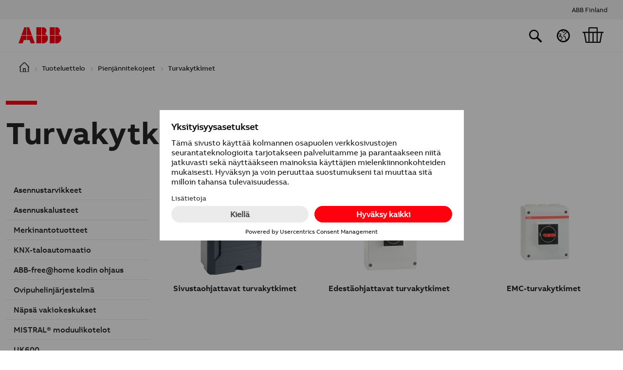

--- FILE ---
content_type: text/html; charset=UTF-8
request_url: https://www.asennustuotteet.fi/products/turvakytkimet
body_size: 9269
content:
<!DOCTYPE html>
<html lang="fi" dir="ltr" prefix="og: https://ogp.me/ns#">
  <head>
    <meta charset="utf-8" />
<link rel="preconnect" href="//app.usercentrics.eu" />
<link rel="preconnect" href="//api.usercentrics.eu" />
<link rel="preconnect" href="//privacy-proxy.usercentrics.eu" />
<link rel="preload" href="//app.usercentrics.eu/browser-ui/latest/loader.js" as="script" />
<link rel="preload" href="//privacy-proxy.usercentrics.eu/latest/uc-block.bundle.js" as="script" />
<script async src="https://www.googletagmanager.com/gtag/js?id=G-MHQSZDHQB4" type="text/plain" data-usercentrics="Google Analytics"></script>
<script type="text/plain" data-usercentrics="Google Analytics">window.dataLayer = window.dataLayer || [];function gtag(){dataLayer.push(arguments)};gtag("js", new Date());gtag("set", "developer_id.dMDhkMT", true);gtag("config", "G-MHQSZDHQB4", {"groups":"default","page_placeholder":"PLACEHOLDER_page_location"});</script>
<link rel="canonical" href="https://www.asennustuotteet.fi/products/turvakytkimet" />
<meta name="Generator" content="Drupal 10 (https://www.drupal.org)" />
<meta name="MobileOptimized" content="width" />
<meta name="HandheldFriendly" content="true" />
<meta name="viewport" content="width=device-width, initial-scale=1, shrink-to-fit=no" />
<script id="usercentrics-cmp" src="https://app.usercentrics.eu/browser-ui/latest/loader.js" data-language="fi" data-settings-id="HVyuol7xt8KUoU" async="async"></script>
<script type="application/javascript" src="https://privacy-proxy.usercentrics.eu/latest/uc-block.bundle.js"></script>
<meta http-equiv="x-ua-compatible" content="ie=edge" />
<link rel="icon" href="/themes/custom/abb/images/favicons/favicon.ico" type="image/x-icon" />
<link rel="shortcut icon" href="/themes/custom/abb/images/favicons/favicon.ico" type="image/x-icon" />
<link rel="icon" href="/themes/custom/abb/images/favicons/favicon16-web.png" type="image/png" sizes="16x16" />
<link rel="icon" href="/themes/custom/abb/images/favicons/favicon32-web.png" type="image/png" sizes="32x32" />
<link rel="apple-touch-icon-precomposed" href="/themes/custom/abb/images/favicons/favicon114_retina.png" sizes="114x114" />
<link rel="apple-touch-icon-precomposed" href="/themes/custom/abb/images/favicons/favicon72-ipad.png" sizes="72x72" />
<link rel="apple-touch-icon-precomposed" href="/themes/custom/abb/images/favicons/favicon57-iphone.png" />
<link rel="alternate" hreflang="fi" href="https://www.asennustuotteet.fi/products/turvakytkimet" />

    <title>Turvakytkimet | ABB Oy, Asennustuotteet</title>
    <link rel="stylesheet" media="all" href="/sites/default/files/css/css_ZiX3hdBQZtEWtufZCq71uWjyoNKbR15Eg9MG-MNl4CI.css?delta=0&amp;language=fi&amp;theme=abb&amp;include=[base64]" />
<link rel="stylesheet" media="all" href="/sites/default/files/css/css_aEHMStA-vOGseElqXaL21m3tDNVQpG1rofsF6ik8qMI.css?delta=1&amp;language=fi&amp;theme=abb&amp;include=[base64]" />

    
  </head>
  <body class="layout-no-sidebars page-taxonomy-term-22039 page-vocabulary-product-category path-taxonomy">
    <div id="body-wrapper" style="display: none">
      <a href="#main-content" class="visually-hidden focusable skip-link">
        Hyppää pääsisältöön
      </a>
      
        <div class="dialog-off-canvas-main-canvas" data-off-canvas-main-canvas>
    <div id="page-wrapper">
  <div id="page" class="d-flex flex-column w-100">
          <nav class="navbar d-none d-lg-block" id="navbar-top">
                  <div class="d-flex align-items-center justify-content-end w-100 h-100">
            
              <section class="region region-top-header">
    <div id="block-topheaderlinks" class="block block-voltimum-common block-top-header-links-block">
  
    
      <div class="content">
        <ul class="d-flex list-unstyled mb-0 me-3">
          <li class="me-3">
        <a href="https://new.abb.com/fi" title="ABB Finland">ABB Finland</a>
      </li>
      </ul>

    </div>
  </div>
<img src="https://px.voltimum.com/v.gif?r=e248720&amp;siteid=ABBINSTMATFI&amp;url=/products/turvakytkimet&amp;title=Turvakytkimet" style="position: absolute; top: 0; left: 0; width: 1px; height: 1px; visibility: hidden;" />

  </section>

                      </div>
                </nav>
        <header id="header"
            class="header header-
            header-sm
            bg-white sticky-top"
            role="banner"
            aria-label="Sivuston ylätunniste">
              <nav class="navbar navbar-expand-lg" id="navbar-main">
                      <div class="d-flex position-relative w-100 h-100">
                  <a href="/" title="Etusivu" rel="home" class="navbar-brand">
          <img src="/themes/custom/abb/logo.svg" alt="Etusivu" class="img-fluid d-inline-block align-top" />
        <span class="ml-2 d-none">ABB Oy, Asennustuotteet</span>
  </a>



                              <div class="d-flex w-100 h-100 pt-3">
                                      <div class="header-icons">
                        <section class="d-flex justify-content-end region region-header-icons">
    <div class="search-api-page-block-form-search search-api-page-block-form search-form search-block-form position-relative block block-search-api-page block-search-api-page-form-block" data-drupal-selector="search-api-page-block-form-search" id="block-searchapipagesearchblockform">
  
    
      <div class="content">
      <div class="abb-search-bar overflow-hidden">
<form action="/search" method="get" id="search-api-page-block-form-search" accept-charset="UTF-8">
  <input title="Kirjoita haluamasi hakusanat." class="abb-search-bar__input form-autocomplete form-control" placeholder="Etsi" data-drupal-selector="edit-keys" data-search-api-autocomplete-search="search" data-autocomplete-path="/search_api_autocomplete/search" type="text" id="edit-keys" name="keys" value="" size="15" maxlength="128" />
<input class="abb-search-bar__submit" type="button" value="">
        <span class="abb-search-bar__icon"><span class="abb-icon abb-icon__search"></span></span><div data-drupal-selector="edit-actions" class="form-actions js-form-wrapper form-wrapper mb-3" id="edit-actions"><button class="search-form__submit button js-form-submit form-submit btn btn-primary" data-drupal-selector="edit-submit" type="submit" id="edit-submit" value="Etsi">Etsi</button>
</div>

</form>
</div>
    </div>
  </div>
<div id="block-countryswitcher" class="block block-voltimum-common block-country-switcher">
  
    
      <div class="content">
      <span class="abb-nav__button__icon abb-icon abb-icon__earth cursor-pointer"
      data-mdb-toggle="modal"
      data-mdb-target="#country-switcher-modal"></span>

    </div>
  </div>
<div id="block-cart" class="block block-voltimum-common block-cart-block">
  
    
      <div class="content">
      <span class="abb-nav__button__icon abb-icon abb-icon__cart cursor-pointer position-relative"
      data-cart-items-count="0"
      data-mdb-toggle="modal"
      data-mdb-target="#cart-modal"></span>

    </div>
  </div>

  </section>

                    </div>
                                  </div>
              
                                    </div>
                  </nav>
          </header>
        <div id="main-wrapper" class="layout-main-wrapper clearfix">
              <div class="breadcrumbs">
            <div id="block-abb-breadcrumbs" class="block block-system block-system-breadcrumb-block">
  
    
      <div class="content">
      


  <nav role="navigation" aria-label="breadcrumb">
    <ol class="breadcrumb">
                        <li class="breadcrumb-item">
            <a href="/catalog"
               target="_blank">
            <span class="home-icon"></span>
            </a>
          </li>
                                <li class="breadcrumb-item">
            <a href="/catalog"
               target="_blank">
            Tuoteluettelo
            </a>
          </li>
                                <li class="breadcrumb-item">
            <a href="/products/pienjannitekojeet"
               target="_blank">
            Pienjännitekojeet
            </a>
          </li>
                                <li class="breadcrumb-item font-medium active">
            Turvakytkimet
          </li>
                  </ol>
  </nav>

    </div>
  </div>


        </div>
                    <div class="highlighted">
          <aside class="container section clearfix" role="complementary">
              <div data-drupal-messages-fallback class="hidden"></div>


          </aside>
        </div>
                    <div id="main" class="container-fluid">
          <div class="row row-offcanvas row-offcanvas-left clearfix">
            <main class="main-content col" id="content" role="main">
              <section class="section">
                <a id="main-content" tabindex="-1"></a>
                  <div id="block-abb-page-title" class="block block-core block-page-title-block">
  
    
      <div class="content">
      
  <h1 class="tile-headline title">
            <div class="field field--name-name field--type-string field--label-hidden field__item">Turvakytkimet</div>
      </h1>


    </div>
  </div>
<div id="block-abb-content" class="block block-system block-system-main-block">
  
    
      <div class="content">
      <div id="taxonomy-term-22039" class="taxonomy-term vocabulary-product-category">
  
    
  <div class="content">
    
      <div class="field field--name-field-layout field--type-entity-reference-revisions field--label-hidden field__items">
              <div class="field__item">

  <div class="container paragraph paragraph--type--product-category-overview paragraph--view-mode--default">
          <div class="headline-wrapper mb-4">
        <h1 class="tile-headline">Turvakytkimet</h1>
      </div>
                  </div>
</div>
              <div class="field__item">

  <div class="container paragraph paragraph--type--product-category-content paragraph--view-mode--default">
    
            
          <div class="row with-tree">
                  <div class="product-category-tree col-12 col-md-4 col-lg-3 d-none d-md-block pt-3">
            
  <ul class="list-unstyled" style="list-style: none;">
                          
        
        <li class="">
          <a class="d-flex align-items-center font-medium"
             href="/products/asennustarvikkeet">
                        
            Asennustarvikkeet

                      </a>
                  </li>
                                
        
        <li class="">
          <a class="d-flex align-items-center font-medium"
             href="/products/asennuskalusteet">
                        
            Asennuskalusteet

                      </a>
                  </li>
                                
        
        <li class="">
          <a class="d-flex align-items-center font-medium"
             href="/products/merkinantotuotteet">
                        
            Merkinantotuotteet

                      </a>
                  </li>
                                
        
        <li class="">
          <a class="d-flex align-items-center font-medium"
             href="/products/knx-taloautomaatio">
                        
            KNX-taloautomaatio

                      </a>
                  </li>
                                
        
        <li class="">
          <a class="d-flex align-items-center font-medium"
             href="/products/abb-freehome-kodin-ohjaus">
                        
            ABB-free@home kodin ohjaus

                      </a>
                  </li>
                                
        
        <li class="">
          <a class="d-flex align-items-center font-medium"
             href="/products/ovipuhelinjarjestelma-0">
                        
            Ovipuhelinjärjestelmä

                      </a>
                  </li>
                                
        
        <li class="">
          <a class="d-flex align-items-center font-medium"
             href="/products/napsa-vakiokeskukset">
                        
            Näpsä vakiokeskukset

                      </a>
                  </li>
                                
        
        <li class="">
          <a class="d-flex align-items-center font-medium"
             href="/products/mistralr-moduulikotelot">
                        
            MISTRAL® moduulikotelot

                      </a>
                  </li>
                                
        
        <li class="">
          <a class="d-flex align-items-center font-medium"
             href="/products/uk600">
                        
            UK600

                      </a>
                  </li>
                                
                                                                                                                                                                                                                                                                                                                                                                                                                                                                                                                                                                                                                                                                                                                                                                          
        <li class="active with-children">
          <a class="d-flex align-items-center font-medium"
             href="/products/pienjannitekojeet">
                        
            Pienjännitekojeet

                          <span class="abb-icon abb-icon__arrow-down p-2 pe-0"></span>
                      </a>
                        <ul class="list-unstyled" style="list-style: none;">
                          
                                                                                                                                                                          
        <li class="active with-children">
          <a class="d-flex align-items-center font-light"
             href="/products/turvakytkimet">
                        
            Turvakytkimet

                          <span class="abb-icon abb-icon__arrow-down p-2 pe-0"></span>
                      </a>
                        <ul class="list-unstyled" style="list-style: none;">
                          
        
        <li class="">
          <a class="d-flex align-items-center font-light"
             href="/products/sivustaohjattavat-turvakytkimet">
                        
            Sivustaohjattavat turvakytkimet

                      </a>
                  </li>
                                
        
        <li class="">
          <a class="d-flex align-items-center font-light"
             href="/products/edestaohjattavat-turvakytkimet">
                        
            Edestäohjattavat turvakytkimet

                      </a>
                  </li>
                                
        
        <li class="">
          <a class="d-flex align-items-center font-light"
             href="/products/emc-turvakytkimet">
                        
            EMC-turvakytkimet

                      </a>
                  </li>
            </ul>

                  </li>
                                
        
        <li class="">
          <a class="d-flex align-items-center font-light"
             href="/products/ylijannitesuojat">
                        
            Ylijännitesuojat

                      </a>
                  </li>
                                
        
        <li class="">
          <a class="d-flex align-items-center font-light"
             href="/products/johdonsuoja-katkaisijat">
                        
            Johdonsuoja-<br />katkaisijat

                      </a>
                  </li>
                                
        
        <li class="">
          <a class="d-flex align-items-center font-light"
             href="/products/vikavirtasuojakytkimet-ja-vikavirtajohdonsuoja-katkaisijat">
                        
            Vikavirtasuojakytkimet ja vikavirtajohdonsuoja-<br />katkaisijat

                      </a>
                  </li>
                                
        
        <li class="">
          <a class="d-flex align-items-center font-light"
             href="/products/kontaktorit-lamporeleet-ja-moduulikontaktorit">
                        
            Kontaktorit, lämpöreleet ja moduulikontaktorit

                      </a>
                  </li>
                                
        
        <li class="">
          <a class="d-flex align-items-center font-light"
             href="/products/moottorinsuojakatkaisijat">
                        
            Moottorinsuojakatkaisijat

                      </a>
                  </li>
                                
        
        <li class="">
          <a class="d-flex align-items-center font-light"
             href="/products/ohjauskalusteet">
                        
            Ohjauskalusteet

                      </a>
                  </li>
                                
        
        <li class="">
          <a class="d-flex align-items-center font-light"
             href="/products/teholahteet-0">
                        
            Teholähteet

                      </a>
                  </li>
                                
        
        <li class="">
          <a class="d-flex align-items-center font-light"
             href="/products/sysaysreleet">
                        
            Sysäysreleet

                      </a>
                  </li>
                                
        
        <li class="">
          <a class="d-flex align-items-center font-light"
             href="/products/kahvavarokealustat-ja-kytkinvarokkeet">
                        
            Kahvavarokealustat ja kytkinvarokkeet

                      </a>
                  </li>
                                
        
        <li class="">
          <a class="d-flex align-items-center font-light"
             href="/products/kuormankytkimet">
                        
            Kuormankytkimet

                      </a>
                  </li>
                                
        
        <li class="">
          <a class="d-flex align-items-center font-light"
             href="/products/koteloidut-kuormankytkimet">
                        
            Koteloidut kuormankytkimet

                      </a>
                  </li>
                                
        
        <li class="">
          <a class="d-flex align-items-center font-light"
             href="/products/virtakiskot-0">
                        
            Virtakiskot

                      </a>
                  </li>
                                
        
        <li class="">
          <a class="d-flex align-items-center font-light"
             href="/products/valokaarivikasuojat">
                        
            Valokaarivikasuojat

                      </a>
                  </li>
                                
        
        <li class="">
          <a class="d-flex align-items-center font-light"
             href="/products/suojajannitemuuntajat">
                        
            Suojajännitemuuntajat

                      </a>
                  </li>
            </ul>

                  </li>
                                
        
        <li class="">
          <a class="d-flex align-items-center font-medium"
             href="/products/energianmittaus-0">
                        
            Energianmittaus

                      </a>
                  </li>
                                
        
        <li class="">
          <a class="d-flex align-items-center font-medium"
             href="/products/ups-laitteet">
                        
            UPS-laitteet

                      </a>
                  </li>
                                
        
        <li class="">
          <a class="d-flex align-items-center font-medium"
             href="/products/sahkoautojen-lataus">
                        
            Sähköautojen lataus

                      </a>
                  </li>
            </ul>

          </div>
                          <div class="style-2 col-12  col-md-8 col-lg-9">
            <div class="product-category-list
              
              position-relative">
                                                <div>
                                                            
                    
<div class="product-category-list-item">
  <a class="d-flex"
     href="/products/sivustaohjattavat-turvakytkimet">
    <span class="image d-flex justify-content-center align-items-center">
                      <img class="img-fluid image-style-product-category-list-item" src="/sites/default/files/styles/product_category_list_item/public/externals/9/8/98958c7c9ef162563574361a7f4f487e.png?itok=nUFUNW96" alt="Sivustaohjattavat turvakytkimet" />


          </span>
    <span class="name d-flex flex-column text-center">
      <h3 class="mb-0">
        Sivustaohjattavat turvakytkimet
      </h3>
          </span>
  </a>
  </div>
                  </div>
                                                                <div>
                                                            
                    
<div class="product-category-list-item">
  <a class="d-flex"
     href="/products/edestaohjattavat-turvakytkimet">
    <span class="image d-flex justify-content-center align-items-center">
                      <img class="img-fluid image-style-product-category-list-item" src="/sites/default/files/styles/product_category_list_item/public/externals/c/a/caae57ca5b56551f1f4fd837067ff3af.png?itok=MqdwcuPY" alt="Edestäohjattavat turvakytkimet" />


          </span>
    <span class="name d-flex flex-column text-center">
      <h3 class="mb-0">
        Edestäohjattavat turvakytkimet
      </h3>
          </span>
  </a>
  </div>
                  </div>
                                                                <div>
                                                            
                    
<div class="product-category-list-item">
  <a class="d-flex"
     href="/products/emc-turvakytkimet">
    <span class="image d-flex justify-content-center align-items-center">
                      <img class="img-fluid image-style-product-category-list-item" src="/sites/default/files/styles/product_category_list_item/public/externals/2/5/25515cf2d25f93d69a26df710d8358a2.png?itok=avXJn8OM" alt="EMC-turvakytkimet" />


          </span>
    <span class="name d-flex flex-column text-center">
      <h3 class="mb-0">
        EMC-turvakytkimet
      </h3>
          </span>
  </a>
  </div>
                  </div>
                                          </div>
          </div>
              </div>
    
    </div>
          </div>
  
  </div>
</div>

    </div>
  </div>


              </section>
            </main>
                                  </div>
        </div>
          </div>
          <div class="featured-bottom">
        <aside class="container clearfix" role="complementary">
          
          
            <section class="row region region-featured-bottom-third">
    <div id="block-usefullinks" class="block-content-basic block block-block-content block-block-content0433a429-136f-4f78-9db3-b07ba910c2e3">
  
      <h2 class="tile-headline mb-3">Hyödyllisiä linkkejä</h2>
    
      <div class="content">
      
            <div class="clearfix text-formatted field field--name-body field--type-text-with-summary field--label-hidden field__item"><div class="useful-links-list row">
  <div class="col-4 col-lg-3 col-xxl-2">
    <div class="useful-links-list-item">
      <a class="event-tracking-btn d-flex flex-column"
         href="https://new.abb.com/low-voltage/fi/tuki/dokumentit/asennustuotteet-esitteet"
         target="_blank"
         data-tracking-category="Useful Links"
         data-tracking-action="Click"
         data-tracking-label="https://new.abb.com/low-voltage/fi/tuki/dokumentit/asennustuotteet-esitteet">
        <span class="image d-flex justify-content-center">
          <img class="img-fluid" src="/themes/custom/abb/images/useful_links/magazine.jpg" alt="Esitteet" />
        </span>
        <span class="name d-flex flex-column">
          <h4 class="text-center">Esitteet</h4>
        </span>
      </a>
    </div>
  </div>

  <div class="col-4 col-lg-3 col-xxl-2">
    <div class="useful-links-list-item">
      <a class="event-tracking-btn d-flex flex-column"
         href="https://www.youtube.com/user/ABBSuomi"
         target="_blank"
         data-tracking-category="Useful Links"
         data-tracking-action="Click"
         data-tracking-label="https://www.youtube.com/user/ABBSuomi">
        <span class="image d-flex justify-content-center">
          <img class="img-fluid" src="/themes/custom/abb/images/useful_links/video.jpg" alt="Videot" />
        </span>
        <span class="name d-flex flex-column">
          <h4 class="text-center">Videot</h4>
        </span>
      </a>
    </div>
  </div>

  <div class="col-4 col-lg-3 col-xxl-2">
    <div class="useful-links-list-item">
      <a class="event-tracking-btn d-flex flex-column"
         href="https://new.abb.com/low-voltage/fi/tuki/dokumentit/tuoteuutuudet"
         target="_blank"
         data-tracking-category="Useful Links"
         data-tracking-action="Click"
         data-tracking-label="https://new.abb.com/low-voltage/fi/tuki/dokumentit/tuoteuutuudet">
        <span class="image d-flex justify-content-center">
          <img class="img-fluid" src="/themes/custom/abb/images/useful_links/new_product.jpg" alt="Tuoteuutuudet" />
        </span>
        <span class="name d-flex flex-column">
          <h4 class="text-center">Tuoteuutuudet</h4>
        </span>
      </a>
    </div>
  </div>

  <div class="col-4 col-lg-3 col-xxl-2">
    <div class="useful-links-list-item">
      <a class="event-tracking-btn d-flex flex-column"
         href="https://new.abb.com/low-voltage/fi/tuki/dokumentit/sertifikaatit"
         target="_blank"
         data-tracking-category="Useful Links"
         data-tracking-action="Click"
         data-tracking-label="https://new.abb.com/low-voltage/fi/tuki/dokumentit/sertifikaatit">
        <span class="image d-flex justify-content-center">
          <img class="img-fluid" src="/themes/custom/abb/images/useful_links/certificate.jpg" alt="Sertifikaatit" />
        </span>
        <span class="name d-flex flex-column">
          <h4 class="text-center">Sertifikaatit</h4>
        </span>
      </a>
    </div>
  </div>

  <div class="col-4 col-lg-3 col-xxl-2">
    <div class="useful-links-list-item">
      <a class="event-tracking-btn d-flex flex-column"
         href="https://new.abb.com/low-voltage/fi/tuki/yhteystiedot/asennustuotteet"
         target="_blank"
         data-tracking-category="Useful Links"
         data-tracking-action="Click"
         data-tracking-label="https://new.abb.com/low-voltage/fi/tuki/yhteystiedot/asennustuotteet">
        <span class="image d-flex justify-content-center">
          <img class="img-fluid" src="/themes/custom/abb/images/useful_links/contact.jpg" alt="Yhteystiedot" />
        </span>
        <span class="name d-flex flex-column">
          <h4 class="text-center">Yhteystiedot</h4>
        </span>
      </a>
    </div>
  </div>

  <!-- <div class="col-4 col-lg-3 col-xxl-2">
    <div class="useful-links-list-item">
      <a class="event-tracking-btn d-flex flex-column"
         href="http://www.anpdm.com/form/41455F4571464651437940/434550457944465E4471"
         target="_blank"
         data-tracking-category="Useful Links"
         data-tracking-action="Click"
         data-tracking-label="http://www.anpdm.com/form/41455F4571464651437940/434550457944465E4471">
        <span class="image d-flex justify-content-center">
          <img class="img-fluid" src="/themes/custom/abb/images/useful_links/newsletter.jpg" alt="Tilaa uutiskirje" />
        </span>
        <span class="name d-flex flex-column">
          <h4 class="text-center">Tilaa uutiskirje</h4>
        </span>
      </a>
    </div>
  </div> -->
</div>
</div>
      
    </div>
  </div>

  </section>

        </aside>
      </div>
              <footer class="site-footer mt-auto">
                  <div class="container">
                                      <div class="site-footer__bottom">
                  <section class="region region-footer-fifth">
    <div id="block-copyright" class="block block-voltimum-common block-copyright-block">
  
    
      <div class="content">
      © 2026 ABB

    </div>
  </div>
<div id="block-footerlinks" class="block-content-basic block block-block-content block-block-contenta6941856-83ed-4dcf-896f-85b70a6beb71">
  
    
      <div class="content">
      
            <div class="clearfix text-formatted field field--name-body field--type-text-with-summary field--label-hidden field__item"><ul class="list-unstyled mb-0"><li><a href="https://new.abb.com/provider-information" target="_blank">Palveluntarjoajan tiedot</a></li><li><a href="https://new.abb.com/privacy-policy/fi" target="_blank">Tietosuojailmoitus</a></li><li><a href="#" onclick="UC_UI.showSecondLayer(); return false;">Muuta evästeasetuksia</a></li></ul></div>
      
    </div>
  </div>

  </section>

              </div>
                      </div>
              </footer>
      </div>
</div>

<div id="country-switcher-modal" class="modal mt-md-5 pt-md-5 fade"
     tabindex="-1"
     aria-labelledby="country-switcher-modal"
     aria-hidden="true">
  <div class="modal-dialog modal-fullscreen-md-down">
    <div class="modal-content rounded-0">
      <div class="modal-header">
        <div class="modal-title heading-2 font-regular">
          Alueen / kielen valinta
        </div>
        <button type="button" class="btn-close" data-mdb-dismiss="modal" aria-label="Sulje">
          <span class="abb-icon abb-icon__cross"></span>
        </button>
      </div>
      <div class="modal-body pt-0">
                <ul class="list-unstyled font-light pt-4 mb-0">
                      <li>
              <span>Global</span> -
              <a class="text-decoration-underline"
                 href="https://www.installationmaterials.com">
                English
              </a>
            </li>
                      <li>
              <span>Finland</span> -
              <a class="text-decoration-underline"
                 href="https://www.asennustuotteet.fi/products/turvakytkimet">
                Suomi
              </a>
            </li>
                      <li>
              <span>Sweden</span> -
              <a class="text-decoration-underline"
                 href="https://www.installationsprodukter.se/products/sakerhetsbrytare">
                Svenska
              </a>
            </li>
                  </ul>
      </div>
    </div>
  </div>
</div>

<div id="cart-modal" class="modal mt-md-5 pt-md-5 fade"
     tabindex="-1"
     aria-labelledby="cart-modal"
     aria-hidden="true">
  <div class="modal-dialog modal-fullscreen-md-down">
    <div class="modal-content rounded-0">
      <div class="modal-header">
        <div class="modal-title heading-2 font-regular" data-cart-items-count="0">
          Oma tuotekori
        </div>
        <button type="button" class="btn-close" data-mdb-dismiss="modal" aria-label="Sulje">
          <span class="abb-icon abb-icon__cross"></span>
        </button>
        <button type="button" class="btn-close" data-mdb-dismiss="modal" aria-label="Sulje">
          <span class="abb-icon abb-icon__cross"></span>
        </button>
      </div>
      <div class="modal-body pt-0">
        <div id="empty-cart-btn-wrapper" class="d-flex justify-content-end pt-3">
          <a class="empty-cart-btn text-decoration-underline cursor-pointer mb-3" data-action="empty_cart">
            Tyhjennä kori
          </a>
        </div>
        <div id="cart-products">
          <div class="cart-product position-relative d-none mb-3">
            <div class="d-flex flex-column flex-lg-row align-items-lg-center">
              <div class="image" data-fill-key="image"></div>
              <div class="d-lg-flex flex-lg-grow-1 ms-lg-3">
                <div class="info">
                  <div class="name">
                    <h3 class="mb-0" data-fill-key="title"></h3>
                    <h4 class="font-light mb-0" data-fill-key="subtitle"></h4>
                  </div>
                  <hr />
                  <div class="ids font-light mb-2">
                    <div>
                      Tyyppi: <span data-fill-key="type"></span>
                    </div>
                    <div>
                      Snro: <span data-fill-key="country_local_pid"></span>
                    </div>
                    <div class="">
                      Tuotekoodi: <span data-fill-key="product_id"></span>
                    </div>
                    <div>
                      <span>GTIN</span>: <span data-fill-key="ean"></span>
                    </div>
                  </div>
                  <div class="notes d-flex">
                    <input type="text"
                           name="notes"
                           value=""
                           placeholder="Omat merkinnät"
                           maxlength="255"
                           autocomplete="off"
                           data-fill-key="notes" />
                  </div>
                </div>
                <div class="buttons d-flex flex-lg-grow-1 ms-lg-3">
                  <div class="quantity ms-auto me-4">
                    <div class="mb-2">
                      <strong class="text-uppercase">Määrä</strong>
                    </div>
                    <div class="d-flex align-items-center">
                      <input type="text"
                             name="quantity"
                             value=""
                             maxlength="3"
                             autocomplete="off"
                             data-step="1"
                             data-min="1"
                             data-max="999"
                             data-fill-key="quantity" />
                      <span class="d-flex ms-2">
                        <span class="cursor-pointer" data-action="+">
                          <svg xmlns="http://www.w3.org/2000/svg" xmlns:xlink="http://www.w3.org/1999/xlink" aria-hidden="true" focusable="false" width="2em" height="2em" style="-ms-transform: rotate(360deg); -webkit-transform: rotate(360deg); transform: rotate(360deg);" preserveAspectRatio="xMidYMid meet" viewBox="0 0 1024 1024">
                            <path d="M512 0Q373 0 255 68.5T68.5 255T0 512t68.5 257T255 955.5t257 68.5t257-68.5T955.5 769t68.5-257t-68.5-257T769 68.5T512 0zm0 961q-73 0-141.5-22.5T247 874t-96.5-97t-64-123.5T64 512q0-91 35.5-174T195 195t143-95.5T512 64t174 35.5T829 195t95.5 143T960 512t-35.5 174T829 829.5t-143 96T512 961zm224-481H544V288q0-13-9.5-22.5T512 256t-22.5 9.5T480 288v192H288q-13 0-22.5 9.5T256 512t9.5 22.5T288 544h192v192q0 13 9.5 22.5T512 768t22.5-9.5T544 736V544h192q13 0 22.5-9.5T768 512t-9.5-22.5T736 480z" fill="#0f0f0f"></path>
                            <rect x="0" y="0" width="1024" height="1024" fill="rgba(0, 0, 0, 0)"></rect>
                          </svg>
                        </span>
                        <span class="cursor-pointer ms-1" data-action="-">
                          <svg xmlns="http://www.w3.org/2000/svg" xmlns:xlink="http://www.w3.org/1999/xlink" aria-hidden="true" focusable="false" width="2em" height="2em" style="-ms-transform: rotate(360deg); -webkit-transform: rotate(360deg); transform: rotate(360deg);" preserveAspectRatio="xMidYMid meet" viewBox="0 0 1024 1024">
                            <path d="M512 0q212 0 362 150t150 362t-150 362t-362 150t-362-150T0 512t150-362T512 0zm0 961q185 0 316.5-132T960 512T828.5 195.5T512 64T195.5 195.5T64 512t131.5 317T512 961zm-35-417H288q-14 0-23-9t-9-23t9-23t23-9h448q14 0 23 9t9 23t-9 23t-23 9H477z" fill="#0f0f0f"></path>
                            <rect x="0" y="0" width="1024" height="1024" fill="rgba(0, 0, 0, 0)"></rect>
                          </svg>
                        </span>
                      </span>
                    </div>
                    <div class="mt-3">
                      <a class="pdf-download-btn text-decoration-underline" target="_blank" data-fill-key="pdf_url">
                        PDF-tuotekortti
                      </a>
                    </div>
                  </div>
                  <a class="remove-from-cart-button cursor-pointer ms-auto" data-action="remove">
                    <svg xmlns="http://www.w3.org/2000/svg" xmlns:xlink="http://www.w3.org/1999/xlink" aria-hidden="true" focusable="false" width="1.58em" height="2em" style="-ms-transform: rotate(360deg); -webkit-transform: rotate(360deg); transform: rotate(360deg);" preserveAspectRatio="xMidYMid meet" viewBox="0 0 832 1056">
                      <path d="M801 175H576V88q0-20-10-37t-27-26.5t-37-9.5H330q-30 0-52 21t-22 52v87H31q-13 0-22.5 9.5T-1 207t9.5 22.5T31 239h44l74 740q3 26 22.5 44t45.5 18h398q26 0 45.5-18t21.5-44l75-740h44q8 0 15.5-4.5t12-11.5t4.5-16q0-13-9.5-22.5T801 175zM320 88q0-10 10-10h172q10 0 10 10v87H320V88zm299 885q-1 4-4 4H217q-3 0-4-4l-73-734h552z" fill="#0f0f0f"></path>
                    </svg>
                  </a>
                </div>
              </div>
            </div>
          </div>
        </div>
        <div id="cart-products-no-products-message">
          <p class="mb-0">Korissa ei ole tuotteita. Lisää joitakin.</p>
        </div>
        <div id="cart-download-excel" class="mt-4">
          
<form class="voltimum-product-catalog-cart-form" target="_blank" data-drupal-selector="voltimum-product-catalog-cart-form" action="/products/turvakytkimet" method="post" id="voltimum-product-catalog-cart-form" accept-charset="UTF-8">
  <input autocomplete="off" data-drupal-selector="edit-products" type="hidden" name="products" value="" class="form-control" />
<input autocomplete="off" data-drupal-selector="form-geopk-spkwrmpw5qt07ikvkwaizvuodj1cjzgzbybhg" type="hidden" name="form_build_id" value="form-geOPK-sPkWRMpW5qt07ikVkWAiZvUoDJ1CJZgZBybhg" class="form-control" />
<input data-drupal-selector="edit-voltimum-product-catalog-cart-form" type="hidden" name="form_id" value="voltimum_product_catalog_cart_form" class="form-control" />
<div data-drupal-selector="edit-actions" class="form-actions js-form-wrapper form-wrapper mb-3" id="edit-actions--2"><button class="btn btn-secondary button js-form-submit form-submit" data-drupal-selector="edit-download-excel" type="submit" id="edit-download-excel" name="op" value="Lataa exceliin">Lataa exceliin</button>
<button class="btn btn-primary ms-3 button js-form-submit form-submit" data-drupal-selector="edit-buy-now" type="submit" id="edit-buy-now" name="op" value="Osta nyt">Osta nyt</button>
</div>

</form>

        </div>
      </div>
    </div>
  </div>
</div>


  </div>

      
    </div>
    <div id="page-load-spinner" style="position: fixed;
    top: 48.5%;
    left: 49%;
    z-index: 1100;
    width: 64px;
    height: 64px;">
      <svg class="spinner" width="64px" height="64px" viewBox="0 0 66 66" xmlns="http://www.w3.org/2000/svg">
        <circle class="path" fill="none" stroke-width="6" stroke-linecap="round" cx="33" cy="33" r="30"></circle>
      </svg>
    </div>
    <script type="application/json" data-drupal-selector="drupal-settings-json">{"path":{"baseUrl":"\/","pathPrefix":"","currentPath":"taxonomy\/term\/22039","currentPathIsAdmin":false,"isFront":false,"currentLanguage":"fi"},"pluralDelimiter":"\u0003","suppressDeprecationErrors":true,"ajaxPageState":{"libraries":"[base64]","theme":"abb","theme_token":null},"ajaxTrustedUrl":{"form_action_p_pvdeGsVG5zNF_XLGPTvYSKCf43t8qZYSwcfZl2uzM":true,"\/search":true},"google_analytics":{"account":"G-MHQSZDHQB4","trackOutbound":true,"trackMailto":true,"trackTel":true,"trackDownload":true,"trackDownloadExtensions":"7z|aac|arc|arj|asf|asx|avi|bin|csv|doc(x|m)?|dot(x|m)?|exe|flv|gif|gz|gzip|hqx|jar|jpe?g|js|mp(2|3|4|e?g)|mov(ie)?|msi|msp|pdf|phps|png|ppt(x|m)?|pot(x|m)?|pps(x|m)?|ppam|sld(x|m)?|thmx|qtm?|ra(m|r)?|sea|sit|tar|tgz|torrent|txt|wav|wma|wmv|wpd|xls(x|m|b)?|xlt(x|m)|xlam|xml|z|zip"},"voltimum_product_catalog":{"last_updated_utc":1769490070},"vlt_pixel_tracking":{"href":"https:\/\/px.voltimum.com\/v.gif","event_href":"https:\/\/px.voltimum.com\/e.gif","params":{"r":"3406942","siteid":"ABBINSTMATFI","url":"\/products\/turvakytkimet","title":"Turvakytkimet"},"basic_ids":["url","title","siteid"]},"lang_id":"fi","search_api_autocomplete":{"search":{"delay":500,"auto_submit":true}},"user":{"uid":0,"permissionsHash":"16031293472dd0f365aa00d615508645997e037d6a935f6e412da4c56256ebca"}}</script>
<script src="/sites/default/files/js/js_38LLO9cNLBh9o7fb9V1oAE5NcjD0Q1cQ3LPzCjrmf5k.js?scope=footer&amp;delta=0&amp;language=fi&amp;theme=abb&amp;include=[base64]"></script>

  </body>
</html>
